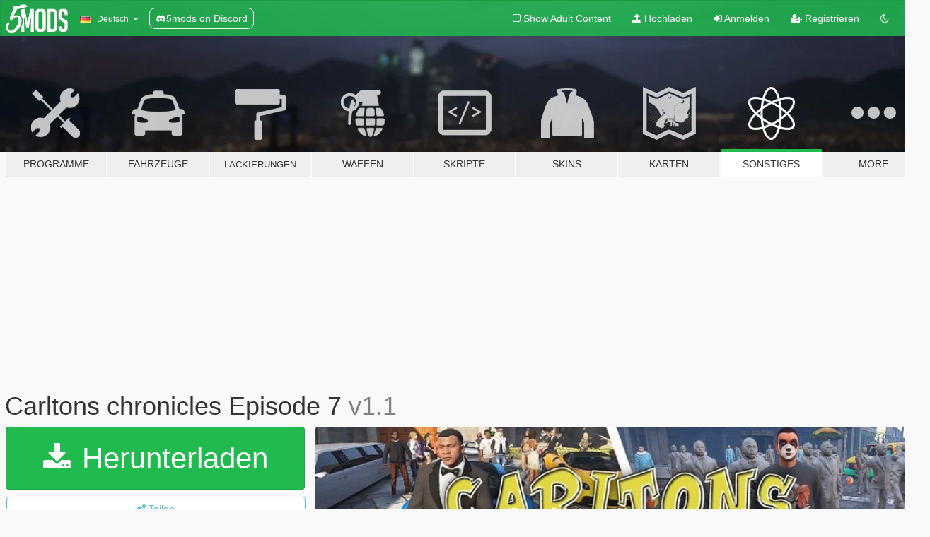

--- FILE ---
content_type: text/html; charset=utf-8
request_url: https://de.gta5-mods.com/misc/carltons-chronicles-episode-7
body_size: 10981
content:

<!DOCTYPE html>
<html lang="de" dir="ltr">
<head>
	<title>
		Carltons chronicles Episode 7 - GTA5-Mods.com
	</title>

		<script
		  async
		  src="https://hb.vntsm.com/v4/live/vms/sites/gta5-mods.com/index.js"
        ></script>

        <script>
          self.__VM = self.__VM || [];
          self.__VM.push(function (admanager, scope) {
            scope.Config.buildPlacement((configBuilder) => {
              configBuilder.add("billboard");
              configBuilder.addDefaultOrUnique("mobile_mpu").setBreakPoint("mobile")
            }).display("top-ad");

            scope.Config.buildPlacement((configBuilder) => {
              configBuilder.add("leaderboard");
              configBuilder.addDefaultOrUnique("mobile_mpu").setBreakPoint("mobile")
            }).display("central-ad");

            scope.Config.buildPlacement((configBuilder) => {
              configBuilder.add("mpu");
              configBuilder.addDefaultOrUnique("mobile_mpu").setBreakPoint("mobile")
            }).display("side-ad");

            scope.Config.buildPlacement((configBuilder) => {
              configBuilder.add("leaderboard");
              configBuilder.addDefaultOrUnique("mpu").setBreakPoint({ mediaQuery: "max-width:1200px" })
            }).display("central-ad-2");

            scope.Config.buildPlacement((configBuilder) => {
              configBuilder.add("leaderboard");
              configBuilder.addDefaultOrUnique("mobile_mpu").setBreakPoint("mobile")
            }).display("bottom-ad");

            scope.Config.buildPlacement((configBuilder) => {
              configBuilder.add("desktop_takeover");
              configBuilder.addDefaultOrUnique("mobile_takeover").setBreakPoint("mobile")
            }).display("takeover-ad");

            scope.Config.get('mpu').display('download-ad-1');
          });
        </script>

	<meta charset="utf-8">
	<meta name="viewport" content="width=320, initial-scale=1.0, maximum-scale=1.0">
	<meta http-equiv="X-UA-Compatible" content="IE=edge">
	<meta name="msapplication-config" content="none">
	<meta name="theme-color" content="#20ba4e">
	<meta name="msapplication-navbutton-color" content="#20ba4e">
	<meta name="apple-mobile-web-app-capable" content="yes">
	<meta name="apple-mobile-web-app-status-bar-style" content="#20ba4e">
	<meta name="csrf-param" content="authenticity_token" />
<meta name="csrf-token" content="mGIkSEZDFsnwkGhFl7XmEvCuD8S+gWW6+MLGD40SlyqmoNVTZ4cN+IzJwvULnXP+/NQYm/PR5pTSgI3wPkZiKg==" />
	    <!--suppress ALL -->

    <meta property="og:url" content="https://de.gta5-mods.com/misc/carltons-chronicles-episode-7">
    <meta property="og:title" content="Carltons chronicles Episode 7">
    <meta property="og:description" content="Grand Theft Auto V Missions/Episodes 2024 In season 01 there are 12 episodes Single player Download &amp;amp; play on PC offline  Carltons chronicles Episode 7 &quot;THE RACE GAME&quot; by Battlemania Missions GTA V  Download and play on PC offline  IN THIS EPISODE Mr Karlen has agreed to enter a sports car race to win a bet made by him and a top Marine. (Carlton the Bodyguard) drives Mr Karlen to a race  meet up spot then Clownface the su...">
    <meta property="og:site_name" content="GTA5-Mods.com">
    <meta property="og:image" content="https://img.gta5-mods.com/q75/images/carltons-chronicles-episode-7/6a1aa6-7.jpg">

    <meta name="twitter:card" content="summary_large_image">
    <meta name="twitter:site" content="@5mods">
    <meta name="twitter:title" content="Carltons chronicles Episode 7">
    <meta name="twitter:description" content="Grand Theft Auto V Missions/Episodes 2024 In season 01 there are 12 episodes Single player Download &amp;amp; play on PC offline  Carltons chronicles Episode 7 &quot;THE RACE GAME&quot; by Battlemania Missions GTA V  Download and play on PC offline  IN THIS EPISODE Mr Karlen has agreed to enter a sports car race to win a bet made by him and a top Marine. (Carlton the Bodyguard) drives Mr Karlen to a race  meet up spot then Clownface the su...">
    <meta name="twitter:image" content="https://img.gta5-mods.com/q75/images/carltons-chronicles-episode-7/6a1aa6-7.jpg">


	<link rel="shortcut icon" type="image/x-icon" href="https://images.gta5-mods.com/icons/favicon.png">
	<link rel="stylesheet" media="screen" href="/assets/application-7e510725ebc5c55e88a9fd87c027a2aa9e20126744fbac89762e0fd54819c399.css" />
	    <link rel="alternate" hreflang="id" href="https://id.gta5-mods.com/misc/carltons-chronicles-episode-7">
    <link rel="alternate" hreflang="ms" href="https://ms.gta5-mods.com/misc/carltons-chronicles-episode-7">
    <link rel="alternate" hreflang="bg" href="https://bg.gta5-mods.com/misc/carltons-chronicles-episode-7">
    <link rel="alternate" hreflang="ca" href="https://ca.gta5-mods.com/misc/carltons-chronicles-episode-7">
    <link rel="alternate" hreflang="cs" href="https://cs.gta5-mods.com/misc/carltons-chronicles-episode-7">
    <link rel="alternate" hreflang="da" href="https://da.gta5-mods.com/misc/carltons-chronicles-episode-7">
    <link rel="alternate" hreflang="de" href="https://de.gta5-mods.com/misc/carltons-chronicles-episode-7">
    <link rel="alternate" hreflang="el" href="https://el.gta5-mods.com/misc/carltons-chronicles-episode-7">
    <link rel="alternate" hreflang="en" href="https://www.gta5-mods.com/misc/carltons-chronicles-episode-7">
    <link rel="alternate" hreflang="es" href="https://es.gta5-mods.com/misc/carltons-chronicles-episode-7">
    <link rel="alternate" hreflang="fr" href="https://fr.gta5-mods.com/misc/carltons-chronicles-episode-7">
    <link rel="alternate" hreflang="gl" href="https://gl.gta5-mods.com/misc/carltons-chronicles-episode-7">
    <link rel="alternate" hreflang="ko" href="https://ko.gta5-mods.com/misc/carltons-chronicles-episode-7">
    <link rel="alternate" hreflang="hi" href="https://hi.gta5-mods.com/misc/carltons-chronicles-episode-7">
    <link rel="alternate" hreflang="it" href="https://it.gta5-mods.com/misc/carltons-chronicles-episode-7">
    <link rel="alternate" hreflang="hu" href="https://hu.gta5-mods.com/misc/carltons-chronicles-episode-7">
    <link rel="alternate" hreflang="mk" href="https://mk.gta5-mods.com/misc/carltons-chronicles-episode-7">
    <link rel="alternate" hreflang="nl" href="https://nl.gta5-mods.com/misc/carltons-chronicles-episode-7">
    <link rel="alternate" hreflang="nb" href="https://no.gta5-mods.com/misc/carltons-chronicles-episode-7">
    <link rel="alternate" hreflang="pl" href="https://pl.gta5-mods.com/misc/carltons-chronicles-episode-7">
    <link rel="alternate" hreflang="pt-BR" href="https://pt.gta5-mods.com/misc/carltons-chronicles-episode-7">
    <link rel="alternate" hreflang="ro" href="https://ro.gta5-mods.com/misc/carltons-chronicles-episode-7">
    <link rel="alternate" hreflang="ru" href="https://ru.gta5-mods.com/misc/carltons-chronicles-episode-7">
    <link rel="alternate" hreflang="sl" href="https://sl.gta5-mods.com/misc/carltons-chronicles-episode-7">
    <link rel="alternate" hreflang="fi" href="https://fi.gta5-mods.com/misc/carltons-chronicles-episode-7">
    <link rel="alternate" hreflang="sv" href="https://sv.gta5-mods.com/misc/carltons-chronicles-episode-7">
    <link rel="alternate" hreflang="vi" href="https://vi.gta5-mods.com/misc/carltons-chronicles-episode-7">
    <link rel="alternate" hreflang="tr" href="https://tr.gta5-mods.com/misc/carltons-chronicles-episode-7">
    <link rel="alternate" hreflang="uk" href="https://uk.gta5-mods.com/misc/carltons-chronicles-episode-7">
    <link rel="alternate" hreflang="zh-CN" href="https://zh.gta5-mods.com/misc/carltons-chronicles-episode-7">

  <script src="/javascripts/ads.js"></script>

		<!-- Nexus Google Tag Manager -->
		<script nonce="true">
//<![CDATA[
				window.dataLayer = window.dataLayer || [];

						window.dataLayer.push({
								login_status: 'Guest',
								user_id: undefined,
								gta5mods_id: undefined,
						});

//]]>
</script>
		<script nonce="true">
//<![CDATA[
				(function(w,d,s,l,i){w[l]=w[l]||[];w[l].push({'gtm.start':
				new Date().getTime(),event:'gtm.js'});var f=d.getElementsByTagName(s)[0],
				j=d.createElement(s),dl=l!='dataLayer'?'&l='+l:'';j.async=true;j.src=
				'https://www.googletagmanager.com/gtm.js?id='+i+dl;f.parentNode.insertBefore(j,f);
				})(window,document,'script','dataLayer','GTM-KCVF2WQ');

//]]>
</script>		<!-- End Nexus Google Tag Manager -->
</head>
<body class=" de">
	<!-- Google Tag Manager (noscript) -->
	<noscript><iframe src="https://www.googletagmanager.com/ns.html?id=GTM-KCVF2WQ"
										height="0" width="0" style="display:none;visibility:hidden"></iframe></noscript>
	<!-- End Google Tag Manager (noscript) -->

<div id="page-cover"></div>
<div id="page-loading">
	<span class="graphic"></span>
	<span class="message">Wird geladen...</span>
</div>

<div id="page-cover"></div>

<nav id="main-nav" class="navbar navbar-default">
  <div class="container">
    <div class="navbar-header">
      <a class="navbar-brand" href="/"></a>

      <ul class="nav navbar-nav">
        <li id="language-dropdown" class="dropdown">
          <a href="#language" class="dropdown-toggle" data-toggle="dropdown">
            <span class="famfamfam-flag-de icon"></span>&nbsp;
            <span class="language-name">Deutsch</span>
            <span class="caret"></span>
          </a>

          <ul class="dropdown-menu dropdown-menu-with-footer">
                <li>
                  <a href="https://id.gta5-mods.com/misc/carltons-chronicles-episode-7">
                    <span class="famfamfam-flag-id"></span>
                    <span class="language-name">Bahasa Indonesia</span>
                  </a>
                </li>
                <li>
                  <a href="https://ms.gta5-mods.com/misc/carltons-chronicles-episode-7">
                    <span class="famfamfam-flag-my"></span>
                    <span class="language-name">Bahasa Melayu</span>
                  </a>
                </li>
                <li>
                  <a href="https://bg.gta5-mods.com/misc/carltons-chronicles-episode-7">
                    <span class="famfamfam-flag-bg"></span>
                    <span class="language-name">Български</span>
                  </a>
                </li>
                <li>
                  <a href="https://ca.gta5-mods.com/misc/carltons-chronicles-episode-7">
                    <span class="famfamfam-flag-catalonia"></span>
                    <span class="language-name">Català</span>
                  </a>
                </li>
                <li>
                  <a href="https://cs.gta5-mods.com/misc/carltons-chronicles-episode-7">
                    <span class="famfamfam-flag-cz"></span>
                    <span class="language-name">Čeština</span>
                  </a>
                </li>
                <li>
                  <a href="https://da.gta5-mods.com/misc/carltons-chronicles-episode-7">
                    <span class="famfamfam-flag-dk"></span>
                    <span class="language-name">Dansk</span>
                  </a>
                </li>
                <li>
                  <a href="https://de.gta5-mods.com/misc/carltons-chronicles-episode-7">
                    <span class="famfamfam-flag-de"></span>
                    <span class="language-name">Deutsch</span>
                  </a>
                </li>
                <li>
                  <a href="https://el.gta5-mods.com/misc/carltons-chronicles-episode-7">
                    <span class="famfamfam-flag-gr"></span>
                    <span class="language-name">Ελληνικά</span>
                  </a>
                </li>
                <li>
                  <a href="https://www.gta5-mods.com/misc/carltons-chronicles-episode-7">
                    <span class="famfamfam-flag-gb"></span>
                    <span class="language-name">English</span>
                  </a>
                </li>
                <li>
                  <a href="https://es.gta5-mods.com/misc/carltons-chronicles-episode-7">
                    <span class="famfamfam-flag-es"></span>
                    <span class="language-name">Español</span>
                  </a>
                </li>
                <li>
                  <a href="https://fr.gta5-mods.com/misc/carltons-chronicles-episode-7">
                    <span class="famfamfam-flag-fr"></span>
                    <span class="language-name">Français</span>
                  </a>
                </li>
                <li>
                  <a href="https://gl.gta5-mods.com/misc/carltons-chronicles-episode-7">
                    <span class="famfamfam-flag-es-gl"></span>
                    <span class="language-name">Galego</span>
                  </a>
                </li>
                <li>
                  <a href="https://ko.gta5-mods.com/misc/carltons-chronicles-episode-7">
                    <span class="famfamfam-flag-kr"></span>
                    <span class="language-name">한국어</span>
                  </a>
                </li>
                <li>
                  <a href="https://hi.gta5-mods.com/misc/carltons-chronicles-episode-7">
                    <span class="famfamfam-flag-in"></span>
                    <span class="language-name">हिन्दी</span>
                  </a>
                </li>
                <li>
                  <a href="https://it.gta5-mods.com/misc/carltons-chronicles-episode-7">
                    <span class="famfamfam-flag-it"></span>
                    <span class="language-name">Italiano</span>
                  </a>
                </li>
                <li>
                  <a href="https://hu.gta5-mods.com/misc/carltons-chronicles-episode-7">
                    <span class="famfamfam-flag-hu"></span>
                    <span class="language-name">Magyar</span>
                  </a>
                </li>
                <li>
                  <a href="https://mk.gta5-mods.com/misc/carltons-chronicles-episode-7">
                    <span class="famfamfam-flag-mk"></span>
                    <span class="language-name">Македонски</span>
                  </a>
                </li>
                <li>
                  <a href="https://nl.gta5-mods.com/misc/carltons-chronicles-episode-7">
                    <span class="famfamfam-flag-nl"></span>
                    <span class="language-name">Nederlands</span>
                  </a>
                </li>
                <li>
                  <a href="https://no.gta5-mods.com/misc/carltons-chronicles-episode-7">
                    <span class="famfamfam-flag-no"></span>
                    <span class="language-name">Norsk</span>
                  </a>
                </li>
                <li>
                  <a href="https://pl.gta5-mods.com/misc/carltons-chronicles-episode-7">
                    <span class="famfamfam-flag-pl"></span>
                    <span class="language-name">Polski</span>
                  </a>
                </li>
                <li>
                  <a href="https://pt.gta5-mods.com/misc/carltons-chronicles-episode-7">
                    <span class="famfamfam-flag-br"></span>
                    <span class="language-name">Português do Brasil</span>
                  </a>
                </li>
                <li>
                  <a href="https://ro.gta5-mods.com/misc/carltons-chronicles-episode-7">
                    <span class="famfamfam-flag-ro"></span>
                    <span class="language-name">Română</span>
                  </a>
                </li>
                <li>
                  <a href="https://ru.gta5-mods.com/misc/carltons-chronicles-episode-7">
                    <span class="famfamfam-flag-ru"></span>
                    <span class="language-name">Русский</span>
                  </a>
                </li>
                <li>
                  <a href="https://sl.gta5-mods.com/misc/carltons-chronicles-episode-7">
                    <span class="famfamfam-flag-si"></span>
                    <span class="language-name">Slovenščina</span>
                  </a>
                </li>
                <li>
                  <a href="https://fi.gta5-mods.com/misc/carltons-chronicles-episode-7">
                    <span class="famfamfam-flag-fi"></span>
                    <span class="language-name">Suomi</span>
                  </a>
                </li>
                <li>
                  <a href="https://sv.gta5-mods.com/misc/carltons-chronicles-episode-7">
                    <span class="famfamfam-flag-se"></span>
                    <span class="language-name">Svenska</span>
                  </a>
                </li>
                <li>
                  <a href="https://vi.gta5-mods.com/misc/carltons-chronicles-episode-7">
                    <span class="famfamfam-flag-vn"></span>
                    <span class="language-name">Tiếng Việt</span>
                  </a>
                </li>
                <li>
                  <a href="https://tr.gta5-mods.com/misc/carltons-chronicles-episode-7">
                    <span class="famfamfam-flag-tr"></span>
                    <span class="language-name">Türkçe</span>
                  </a>
                </li>
                <li>
                  <a href="https://uk.gta5-mods.com/misc/carltons-chronicles-episode-7">
                    <span class="famfamfam-flag-ua"></span>
                    <span class="language-name">Українська</span>
                  </a>
                </li>
                <li>
                  <a href="https://zh.gta5-mods.com/misc/carltons-chronicles-episode-7">
                    <span class="famfamfam-flag-cn"></span>
                    <span class="language-name">中文</span>
                  </a>
                </li>
          </ul>
        </li>
        <li class="discord-link">
          <a href="https://discord.gg/2PR7aMzD4U" target="_blank" rel="noreferrer">
            <img src="https://images.gta5-mods.com/site/discord-header.svg" height="15px" alt="">
            <span>5mods on Discord</span>
          </a>
        </li>
      </ul>
    </div>

    <ul class="nav navbar-nav navbar-right">
        <li>
          <a href="/adult_filter" title="Light mode">
              <span class="fa fa-square-o"></span>
            <span>Show Adult <span class="adult-filter__content-text">Content</span></span>
          </a>
        </li>
      <li class="hidden-xs">
        <a href="/upload">
          <span class="icon fa fa-upload"></span>
          Hochladen
        </a>
      </li>

        <li>
          <a href="/login?r=/misc/carltons-chronicles-episode-7">
            <span class="icon fa fa-sign-in"></span>
            <span class="login-text">Anmelden</span>
          </a>
        </li>

        <li class="hidden-xs">
          <a href="/register?r=/misc/carltons-chronicles-episode-7">
            <span class="icon fa fa-user-plus"></span>
            Registrieren
          </a>
        </li>

        <li>
            <a href="/dark_mode" title="Dark mode">
              <span class="fa fa-moon-o"></span>
            </a>
        </li>

      <li id="search-dropdown">
        <a href="#search" class="dropdown-toggle" data-toggle="dropdown">
          <span class="fa fa-search"></span>
        </a>

        <div class="dropdown-menu">
          <div class="form-inline">
            <div class="form-group">
              <div class="input-group">
                <div class="input-group-addon"><span  class="fa fa-search"></span></div>
                <input type="text" class="form-control" placeholder="Nach GTA 5 Mods suchen">
              </div>
            </div>
            <button type="submit" class="btn btn-primary">
              Suchen
            </button>
          </div>
        </div>
      </li>
    </ul>
  </div>
</nav>

<div id="banner" class="misc">
  <div class="container hidden-xs">
    <div id="intro">
      <h1 class="styled">Willkommen bei GTA5-Mods.com</h1>
      <p>Wähle eine der folgenden Kategorien, um die aktuellen GTA 5 PC Mods zu entdecken.</p>
    </div>
  </div>

  <div class="container">
    <ul id="navigation" class="clearfix de">
        <li class="tools ">
          <a href="/tools">
            <span class="icon-category"></span>
            <span class="label-border"></span>
            <span class="label-category ">
              <span>Programme</span>
            </span>
          </a>
        </li>
        <li class="vehicles ">
          <a href="/vehicles">
            <span class="icon-category"></span>
            <span class="label-border"></span>
            <span class="label-category ">
              <span>Fahrzeuge</span>
            </span>
          </a>
        </li>
        <li class="paintjobs ">
          <a href="/paintjobs">
            <span class="icon-category"></span>
            <span class="label-border"></span>
            <span class="label-category lg-small md-small xxs-small">
              <span>Lackierungen</span>
            </span>
          </a>
        </li>
        <li class="weapons ">
          <a href="/weapons">
            <span class="icon-category"></span>
            <span class="label-border"></span>
            <span class="label-category ">
              <span>Waffen</span>
            </span>
          </a>
        </li>
        <li class="scripts ">
          <a href="/scripts">
            <span class="icon-category"></span>
            <span class="label-border"></span>
            <span class="label-category ">
              <span>Skripte</span>
            </span>
          </a>
        </li>
        <li class="player ">
          <a href="/player">
            <span class="icon-category"></span>
            <span class="label-border"></span>
            <span class="label-category ">
              <span>Skins</span>
            </span>
          </a>
        </li>
        <li class="maps ">
          <a href="/maps">
            <span class="icon-category"></span>
            <span class="label-border"></span>
            <span class="label-category ">
              <span>Karten</span>
            </span>
          </a>
        </li>
        <li class="misc active">
          <a href="/misc">
            <span class="icon-category"></span>
            <span class="label-border"></span>
            <span class="label-category ">
              <span>Sonstiges</span>
            </span>
          </a>
        </li>
      <li id="more-dropdown" class="more dropdown">
        <a href="#more" class="dropdown-toggle" data-toggle="dropdown">
          <span class="icon-category"></span>
          <span class="label-border"></span>
          <span class="label-category ">
            <span>More</span>
          </span>
        </a>

        <ul class="dropdown-menu pull-right">
          <li>
            <a href="http://www.gta5cheats.com" target="_blank">
              <span class="fa fa-external-link"></span>
              GTA 5 Cheats
            </a>
          </li>
        </ul>
      </li>
    </ul>
  </div>
</div>

<div id="content">
  


<div id="file" class="container" data-user-file-id="254379">
  <div class="clearfix">
      <div id="top-ad" class="ad-container"></div>

    <h1>
      
      Carltons chronicles Episode 7
      <span class="version">v1.1</span>

    </h1>
  </div>


    <div id="file-container" class="row">
      <div class="col-sm-5 col-lg-4">

          <a href="/misc/carltons-chronicles-episode-7/download/178677" class="btn btn-primary btn-download" >
            <span class="fa fa-download"></span>
            Herunterladen
          </a>

        <div class="file-actions">

          <div class="row">
            <div class="col-xs-12 share-container">
              <div id="share-list">
                <ul>
                  <li>
                    <a href="#share-facebook" class="facebook" title="Mit Facebook teilen">
                      <span class="fa fa-facebook"></span>
                    </a>
                  </li>
                  <li>
                    <a href="#share-twitter" class="twitter" title="Mit Twitter teilen" data-text="Carltons chronicles Episode 7">
                      <span class="fa fa-twitter"></span>
                    </a>
                  </li>
                  <li>
                    <a href="#share-vk" class="vk" title="Mit VKontakte teilen">
                      <span class="fa fa-vk"></span>
                    </a>
                  </li>
                </ul>
              </div>

              <button class="btn btn-o-info btn-block">
                <span class="fa fa-share-alt "></span>
                <span>Teilen</span>
              </button>
            </div>

          </div>
        </div>
        <div class="panel panel-default">
          <div class="panel-body">
            <div class="user-panel row">
              <div class="col-xs-3">
                <a href="/users/Battlemania%20GTA%20V">
                  <img class="img-responsive" src="https://img.gta5-mods.com/q75-w100-h100-cfill/avatars/1673698/19a9f9-GTA V missions by Battlemania Missions 2023.jpg" alt="19a9f9 gta v missions by battlemania missions 2023" />
                </a>
              </div>
              <div class="col-xs-9">
                <a class="username" href="/users/Battlemania%20GTA%20V">Battlemania GTA V</a>
                  <br/>
                  <div class="user-social">
                    <a title="Homepage" target="_blank" href="https://www.avoiraudio.com"><span class="fa fa-home"></span></a>












                  </div>

                  


              </div>
            </div>
          </div>
        </div>

          <div class="panel panel-default hidden-xs">
            <div class="panel-body">
  <h3 class="mt-0">
    <i class="fa fa-list-alt"></i>
    <span class="translation_missing" title="translation missing: de.user_file.all_versions">All Versions</span>
  </h3>
      <div class="well pull-left file-version-container ">
        <div class="pull-left">
          <i class="fa fa-file"></i>&nbsp;v1.1 <span>(current)</span>
          <p>
            <span class="num-downloads">152 Downloads <span class="file-size">, 8,61 MB</span></span>
            <br/><span class="num-downloads">23. Dezember 2024</span>
          </p>
        </div>
        <div class="pull-right" >
                  <a target="_blank" href="https://www.virustotal.com/gui/file/2625396018ee8acf461a83b3d3ed7b8a524aa802d935b7eea4a8465eaea84f04/detection/f-2625396018ee8acf461a83b3d3ed7b8a524aa802d935b7eea4a8465eaea84f04-1734930453"><i data-container="body" data-trigger="hover" data-toggle="popover" data-placement="top" data-html="true" data-title="<b class='color-success'>This file is safe <i class='fa fa-check-circle-o'></i></b>" data-content="<i>This file has been scanned for viruses and is safe to download.</i>" class="fa fa-shield vt-version"></i></a>

              <a target="_blank" href="/misc/carltons-chronicles-episode-7/download/178677"><i class="fa fa-download download-version"></i></a>
        </div>
      </div>
</div>
          </div>

          <div id="side-ad" class="ad-container"></div>

        <div class="file-list">
            <div class="col-xs-12 hidden-xs">
              <h4>More mods by <a class="username" href="/users/Battlemania%20GTA%20V">Battlemania GTA V</a>:</h4>
                
<div class="file-list-obj">
  <a href="/scripts/airport-attacks-by-battmania-missions-gta-v-2023" title="Airport Attack Mission" class="preview empty">

    <img title="Airport Attack Mission" class="img-responsive" alt="Airport Attack Mission" src="https://img.gta5-mods.com/q75-w500-h333-cfill/images/airport-attacks-by-battmania-missions-gta-v-2023/6eab75-3.jpg" />

      <ul class="categories">
            <li>Support Config</li>
      </ul>

      <div class="stats">
        <div>
            <span title="5.0 star rating">
              <span class="fa fa-star"></span> 5.0
            </span>
        </div>
        <div>
          <span title="1.510 Downloads">
            <span class="fa fa-download"></span> 1.510
          </span>
          <span class="stats-likes" title="21 Likes">
            <span class="fa fa-thumbs-up"></span> 21
          </span>
        </div>
      </div>

  </a>
  <div class="details">
    <div class="top">
      <div class="name">
        <a href="/scripts/airport-attacks-by-battmania-missions-gta-v-2023" title="Airport Attack Mission">
          <span dir="ltr">Airport Attack Mission</span>
        </a>
      </div>
    </div>
    <div class="bottom">
      <span class="bottom-by">By</span> <a href="/users/Battlemania%20GTA%20V" title="Battlemania GTA V">Battlemania GTA V</a>
    </div>
  </div>
</div>
                
<div class="file-list-obj">
  <a href="/scripts/zombie-outbreak-battlemania-gta-v" title="Zombie outbreak Mission" class="preview empty">

    <img title="Zombie outbreak Mission" class="img-responsive" alt="Zombie outbreak Mission" src="https://img.gta5-mods.com/q75-w500-h333-cfill/images/zombie-outbreak-battlemania-gta-v/99756f-1.jpg" />

      <ul class="categories">
            <li>Mission</li>
            <li>.Net</li>
      </ul>

      <div class="stats">
        <div>
        </div>
        <div>
          <span title="2.183 Downloads">
            <span class="fa fa-download"></span> 2.183
          </span>
          <span class="stats-likes" title="29 Likes">
            <span class="fa fa-thumbs-up"></span> 29
          </span>
        </div>
      </div>

  </a>
  <div class="details">
    <div class="top">
      <div class="name">
        <a href="/scripts/zombie-outbreak-battlemania-gta-v" title="Zombie outbreak Mission">
          <span dir="ltr">Zombie outbreak Mission</span>
        </a>
      </div>
        <div class="version" dir="ltr" title="v1.1">v1.1</div>
    </div>
    <div class="bottom">
      <span class="bottom-by">By</span> <a href="/users/Battlemania%20GTA%20V" title="Battlemania GTA V">Battlemania GTA V</a>
    </div>
  </div>
</div>
                
<div class="file-list-obj">
  <a href="/misc/carltons-chronicles-episode-4" title="Carltons chronicles Episode 4" class="preview empty">

    <img title="Carltons chronicles Episode 4" class="img-responsive" alt="Carltons chronicles Episode 4" src="https://img.gta5-mods.com/q75-w500-h333-cfill/images/carltons-chronicles-episode-4/998472-4.jpg" />

      <ul class="categories">
            <li>Support Config</li>
      </ul>

      <div class="stats">
        <div>
        </div>
        <div>
          <span title="270 Downloads">
            <span class="fa fa-download"></span> 270
          </span>
          <span class="stats-likes" title="5 Likes">
            <span class="fa fa-thumbs-up"></span> 5
          </span>
        </div>
      </div>

  </a>
  <div class="details">
    <div class="top">
      <div class="name">
        <a href="/misc/carltons-chronicles-episode-4" title="Carltons chronicles Episode 4">
          <span dir="ltr">Carltons chronicles Episode 4</span>
        </a>
      </div>
        <div class="version" dir="ltr" title="v1.1">v1.1</div>
    </div>
    <div class="bottom">
      <span class="bottom-by">By</span> <a href="/users/Battlemania%20GTA%20V" title="Battlemania GTA V">Battlemania GTA V</a>
    </div>
  </div>
</div>
                
<div class="file-list-obj">
  <a href="/misc/carltons-chronicles-episode-5" title="Carltons chronicles Episode 5" class="preview empty">

    <img title="Carltons chronicles Episode 5" class="img-responsive" alt="Carltons chronicles Episode 5" src="https://img.gta5-mods.com/q75-w500-h333-cfill/images/carltons-chronicles-episode-5/811c81-5.jpg" />

      <ul class="categories">
            <li>Support Config</li>
      </ul>

      <div class="stats">
        <div>
        </div>
        <div>
          <span title="210 Downloads">
            <span class="fa fa-download"></span> 210
          </span>
          <span class="stats-likes" title="4 Likes">
            <span class="fa fa-thumbs-up"></span> 4
          </span>
        </div>
      </div>

  </a>
  <div class="details">
    <div class="top">
      <div class="name">
        <a href="/misc/carltons-chronicles-episode-5" title="Carltons chronicles Episode 5">
          <span dir="ltr">Carltons chronicles Episode 5</span>
        </a>
      </div>
        <div class="version" dir="ltr" title="v1.1">v1.1</div>
    </div>
    <div class="bottom">
      <span class="bottom-by">By</span> <a href="/users/Battlemania%20GTA%20V" title="Battlemania GTA V">Battlemania GTA V</a>
    </div>
  </div>
</div>
                
<div class="file-list-obj">
  <a href="/misc/carltons-chronicles-episode-3" title="Carltons chronicles Episode 3" class="preview empty">

    <img title="Carltons chronicles Episode 3" class="img-responsive" alt="Carltons chronicles Episode 3" src="https://img.gta5-mods.com/q75-w500-h333-cfill/images/carltons-chronicles-episode-3/6d5f63-3.jpg" />

      <ul class="categories">
            <li>Support Config</li>
      </ul>

      <div class="stats">
        <div>
        </div>
        <div>
          <span title="275 Downloads">
            <span class="fa fa-download"></span> 275
          </span>
          <span class="stats-likes" title="7 Likes">
            <span class="fa fa-thumbs-up"></span> 7
          </span>
        </div>
      </div>

  </a>
  <div class="details">
    <div class="top">
      <div class="name">
        <a href="/misc/carltons-chronicles-episode-3" title="Carltons chronicles Episode 3">
          <span dir="ltr">Carltons chronicles Episode 3</span>
        </a>
      </div>
        <div class="version" dir="ltr" title="v1.1">v1.1</div>
    </div>
    <div class="bottom">
      <span class="bottom-by">By</span> <a href="/users/Battlemania%20GTA%20V" title="Battlemania GTA V">Battlemania GTA V</a>
    </div>
  </div>
</div>
            </div>

        </div>
      </div>

      <div class="col-sm-7 col-lg-8">
          <div id="file-media">
            <!-- Cover Media -->
            <div class="text-center">

                <a target="_blank" class="thumbnail mfp-image cover-media" title="Carltons chronicles Episode 7" href="https://img.gta5-mods.com/q95/images/carltons-chronicles-episode-7/6a1aa6-7.jpg"><img class="img-responsive" src="https://img.gta5-mods.com/q85-w800/images/carltons-chronicles-episode-7/6a1aa6-7.jpg" alt="6a1aa6 7" /></a>
            </div>

            <!-- Remaining Media -->
              <div class="media-thumbnails row">

                  <div class="col-xs-4 col-md-2">
                    
  <a href="https://www.youtube.com/watch?v=QeqSoBkcU0o" class="thumbnail mfp-iframe" data-video-source="YOUTUBE" data-video-source-id="QeqSoBkcU0o" data-username="Battlemania GTA V">
    
    <span class="play-button fa fa-youtube-play"></span>
    <img class="img-responsive" src="https://img.youtube.com/vi/QeqSoBkcU0o/mqdefault.jpg" alt="Mqdefault" />
  </a>


                  </div>
              </div>

          </div>

        <h3 class="clearfix" dir="auto">
          <div class="pull-left file-stats">
            <i class="fa fa-cloud-download pull-left download-icon"></i>
            <div class="file-stat file-downloads pull-left">
              <span class="num-downloads">219</span>
              <label>Downloads</label>
            </div>
            <i class="fa fa-thumbs-o-up pull-left like-icon"></i>
            <div class="file-stat file-likes pull-left">
              <span class="num-likes">4</span>
              <label>Likes</label>
            </div>
          </div>

        </h3>
        <div id="featured-comment">
          <ul class="media-list pinned-comments">
            
          </ul>
        </div>
        <div class="visible-xs-block">
          <div class="panel panel-default">
            <div class="panel-body">
              <div class="file-description">
                      <span class="description-body description-collapsed" dir="auto">
                        Grand Theft Auto V Missions/Episodes 2024<br/>In season 01 there are 12 episodes<br/>Single player<br/>Download &amp; play on PC offline<br/><br/>Carltons chronicles Episode 7<br/>"THE RACE GAME"<br/>by Battlemania Missions GTA V<br/><br/>Download and play on PC offline<br/><br/>IN THIS EPISODE<br/>Mr Karlen has agreed to enter a<br/>sports car race to win a bet<br/>made by him and a top Marine.<br/>(Carlton the Bodyguard)<br/>drives Mr Karlen to a race <br/>meet up spot then Clownface<br/>the super villain shows up <br/>with his army of clones.<br/><br/>Notes.. <br/>Heavy artillery, Tank<br/>A lot of explosive action.<br/><br/>Posted here at www.gta5-com<br/>by www.avoiraudio.com<br/><br/>HOW TO INSTALL<br/><br/>1. Download the Carltons chronicles Ep 7 file<br/>    It has a How to install text file<br/>    and it has all the requirements files <br/>    that are listed down below <br/>2. Very easy to install drag &amp; drop the files<br/>    and thats it :)<br/>   <br/>REQUIREMENTS <br/><br/>NO NEED TO DOWNLOAD REQUIREMENTS<br/>THEY ARE ALL IN THE <br/>CARLTONS CHRONICLES EP 7 FILE<br/><br/>OPEN IV (NOT) REQUIRED<br/><br/><a href="https://gta5mod.net/gta-5-mods/scripts/nativeui-library-1-9-1/%22">Native UI v1.9.1</a> <br/><a href="http://www.gta5modhub.com/community-script-hook-v-net-3-0-4/">ScriptHookVDotNet v3.1.0</a> <br/><a href="https://www.upload.ee/files/14758434/ScriptHookV_1.0.2802.0.zip.html">ScriptHook V v1.0.2802.0</a> <br/><a href="https://www.gta5-mods.com/scripts/build_a_mission">Bulid a mission v2.4.6</a><br/><a href="https://www.gta5-mods.com/scripts/community-races">Community Races v1.3</a><br/><a href="https://www.gta5-mods.com/scripts/map-editor">Map editor v2.13</a><br/><a href="https://www.gta5-mods.com/scripts/working-skylift">Working Skylift v1.0</a> <br/><a href="https://www.gta5-mods.com/scripts/the-passenger">The passenger v1.0</a> <br/><br/>HOW TO SAVE GAME AS FRANKLIN?<br/>SAVE BY USING THE MOBILE PHONE IN <br/>THE GAME PRESS K TO BRING IT ON SCREEN<br/>THEN SELECT SAVE<br/><br/>View our full list of Missions/Episodes<br/>downloads here on gta5-mods.com<br/><a href="https://www.gta5-mods.com/users/Battlemania%20GTA%20V/files">CLICK HERE</a><br/><br/>Youtube channel <br/><a href="https://www.youtube.com/watch?v=LCTjxAEVS-A&amp;list=PLXZoqAczN1sX0Jnf5C7XSRxdlWNkoQ_Ag">CLICK HERE</a>
                        <div class="read-more-button-container">
                          <div class="read-more-gradient"></div>
                          <div class="read-more-button">Show Full Description</div>
                        </div>
                      </span>
              </div>
                <div id=tag-list>
                    <div>
                      <a href="/all/tags/support-config/most-downloaded">
                            <span class="label label-default">
                              <span class="fa fa-tag"></span>
                              Support Config
                            </span>
                      </a>
                    </div>
                </div>


              <div id="file-dates">

                <br/>
                <small title="Mittwoch, 17. Januar 2024, 00:38 Uhr">
                  <strong>Zuerst hochgeladen:</strong>
                  17. Januar 2024
                  
                </small>

                  <br/>
                  <small title="Montag, 23. Dezember 2024, 05:14 Uhr">
                    <strong>Letztes Update:</strong>
                    23. Dezember 2024
                  </small>

                  <br/>
                  <small title="Sonntag, 28. Dezember 2025, 01:13 Uhr">
                    <strong>Last Downloaded:</strong>
                    vor einem Tag
                  </small>
              </div>
            </div>
          </div>

          <div class="panel panel-default visible-xs-block">
            <div class="panel-body">
  <h3 class="mt-0">
    <i class="fa fa-list-alt"></i>
    <span class="translation_missing" title="translation missing: de.user_file.all_versions">All Versions</span>
  </h3>
      <div class="well pull-left file-version-container ">
        <div class="pull-left">
          <i class="fa fa-file"></i>&nbsp;v1.1 <span>(current)</span>
          <p>
            <span class="num-downloads">152 Downloads <span class="file-size">, 8,61 MB</span></span>
            <br/><span class="num-downloads">23. Dezember 2024</span>
          </p>
        </div>
        <div class="pull-right" >
                  <a target="_blank" href="https://www.virustotal.com/gui/file/2625396018ee8acf461a83b3d3ed7b8a524aa802d935b7eea4a8465eaea84f04/detection/f-2625396018ee8acf461a83b3d3ed7b8a524aa802d935b7eea4a8465eaea84f04-1734930453"><i data-container="body" data-trigger="hover" data-toggle="popover" data-placement="top" data-html="true" data-title="<b class='color-success'>This file is safe <i class='fa fa-check-circle-o'></i></b>" data-content="<i>This file has been scanned for viruses and is safe to download.</i>" class="fa fa-shield vt-version"></i></a>

              <a target="_blank" href="/misc/carltons-chronicles-episode-7/download/178677"><i class="fa fa-download download-version"></i></a>
        </div>
      </div>
</div>
          </div>

          <h3 class="clearfix comments-stats" dir="auto">
              <span class="pull-left">
                  <span class="num-comments" data-count="1">1 Kommentar</span>
              </span>
          </h3>
          <div id="comments_mobile"></div>

          <div class="file-list">
              <div class="col-xs-12">
                <h4>More mods by <a class="username" href="/users/Battlemania%20GTA%20V">Battlemania GTA V</a>:</h4>
                  
<div class="file-list-obj">
  <a href="/scripts/airport-attacks-by-battmania-missions-gta-v-2023" title="Airport Attack Mission" class="preview empty">

    <img title="Airport Attack Mission" class="img-responsive" alt="Airport Attack Mission" src="https://img.gta5-mods.com/q75-w500-h333-cfill/images/airport-attacks-by-battmania-missions-gta-v-2023/6eab75-3.jpg" />

      <ul class="categories">
            <li>Support Config</li>
      </ul>

      <div class="stats">
        <div>
            <span title="5.0 star rating">
              <span class="fa fa-star"></span> 5.0
            </span>
        </div>
        <div>
          <span title="1.510 Downloads">
            <span class="fa fa-download"></span> 1.510
          </span>
          <span class="stats-likes" title="21 Likes">
            <span class="fa fa-thumbs-up"></span> 21
          </span>
        </div>
      </div>

  </a>
  <div class="details">
    <div class="top">
      <div class="name">
        <a href="/scripts/airport-attacks-by-battmania-missions-gta-v-2023" title="Airport Attack Mission">
          <span dir="ltr">Airport Attack Mission</span>
        </a>
      </div>
    </div>
    <div class="bottom">
      <span class="bottom-by">By</span> <a href="/users/Battlemania%20GTA%20V" title="Battlemania GTA V">Battlemania GTA V</a>
    </div>
  </div>
</div>
                  
<div class="file-list-obj">
  <a href="/scripts/zombie-outbreak-battlemania-gta-v" title="Zombie outbreak Mission" class="preview empty">

    <img title="Zombie outbreak Mission" class="img-responsive" alt="Zombie outbreak Mission" src="https://img.gta5-mods.com/q75-w500-h333-cfill/images/zombie-outbreak-battlemania-gta-v/99756f-1.jpg" />

      <ul class="categories">
            <li>Mission</li>
            <li>.Net</li>
      </ul>

      <div class="stats">
        <div>
        </div>
        <div>
          <span title="2.183 Downloads">
            <span class="fa fa-download"></span> 2.183
          </span>
          <span class="stats-likes" title="29 Likes">
            <span class="fa fa-thumbs-up"></span> 29
          </span>
        </div>
      </div>

  </a>
  <div class="details">
    <div class="top">
      <div class="name">
        <a href="/scripts/zombie-outbreak-battlemania-gta-v" title="Zombie outbreak Mission">
          <span dir="ltr">Zombie outbreak Mission</span>
        </a>
      </div>
        <div class="version" dir="ltr" title="v1.1">v1.1</div>
    </div>
    <div class="bottom">
      <span class="bottom-by">By</span> <a href="/users/Battlemania%20GTA%20V" title="Battlemania GTA V">Battlemania GTA V</a>
    </div>
  </div>
</div>
                  
<div class="file-list-obj">
  <a href="/misc/carltons-chronicles-episode-4" title="Carltons chronicles Episode 4" class="preview empty">

    <img title="Carltons chronicles Episode 4" class="img-responsive" alt="Carltons chronicles Episode 4" src="https://img.gta5-mods.com/q75-w500-h333-cfill/images/carltons-chronicles-episode-4/998472-4.jpg" />

      <ul class="categories">
            <li>Support Config</li>
      </ul>

      <div class="stats">
        <div>
        </div>
        <div>
          <span title="270 Downloads">
            <span class="fa fa-download"></span> 270
          </span>
          <span class="stats-likes" title="5 Likes">
            <span class="fa fa-thumbs-up"></span> 5
          </span>
        </div>
      </div>

  </a>
  <div class="details">
    <div class="top">
      <div class="name">
        <a href="/misc/carltons-chronicles-episode-4" title="Carltons chronicles Episode 4">
          <span dir="ltr">Carltons chronicles Episode 4</span>
        </a>
      </div>
        <div class="version" dir="ltr" title="v1.1">v1.1</div>
    </div>
    <div class="bottom">
      <span class="bottom-by">By</span> <a href="/users/Battlemania%20GTA%20V" title="Battlemania GTA V">Battlemania GTA V</a>
    </div>
  </div>
</div>
                  
<div class="file-list-obj">
  <a href="/misc/carltons-chronicles-episode-5" title="Carltons chronicles Episode 5" class="preview empty">

    <img title="Carltons chronicles Episode 5" class="img-responsive" alt="Carltons chronicles Episode 5" src="https://img.gta5-mods.com/q75-w500-h333-cfill/images/carltons-chronicles-episode-5/811c81-5.jpg" />

      <ul class="categories">
            <li>Support Config</li>
      </ul>

      <div class="stats">
        <div>
        </div>
        <div>
          <span title="210 Downloads">
            <span class="fa fa-download"></span> 210
          </span>
          <span class="stats-likes" title="4 Likes">
            <span class="fa fa-thumbs-up"></span> 4
          </span>
        </div>
      </div>

  </a>
  <div class="details">
    <div class="top">
      <div class="name">
        <a href="/misc/carltons-chronicles-episode-5" title="Carltons chronicles Episode 5">
          <span dir="ltr">Carltons chronicles Episode 5</span>
        </a>
      </div>
        <div class="version" dir="ltr" title="v1.1">v1.1</div>
    </div>
    <div class="bottom">
      <span class="bottom-by">By</span> <a href="/users/Battlemania%20GTA%20V" title="Battlemania GTA V">Battlemania GTA V</a>
    </div>
  </div>
</div>
                  
<div class="file-list-obj">
  <a href="/misc/carltons-chronicles-episode-3" title="Carltons chronicles Episode 3" class="preview empty">

    <img title="Carltons chronicles Episode 3" class="img-responsive" alt="Carltons chronicles Episode 3" src="https://img.gta5-mods.com/q75-w500-h333-cfill/images/carltons-chronicles-episode-3/6d5f63-3.jpg" />

      <ul class="categories">
            <li>Support Config</li>
      </ul>

      <div class="stats">
        <div>
        </div>
        <div>
          <span title="275 Downloads">
            <span class="fa fa-download"></span> 275
          </span>
          <span class="stats-likes" title="7 Likes">
            <span class="fa fa-thumbs-up"></span> 7
          </span>
        </div>
      </div>

  </a>
  <div class="details">
    <div class="top">
      <div class="name">
        <a href="/misc/carltons-chronicles-episode-3" title="Carltons chronicles Episode 3">
          <span dir="ltr">Carltons chronicles Episode 3</span>
        </a>
      </div>
        <div class="version" dir="ltr" title="v1.1">v1.1</div>
    </div>
    <div class="bottom">
      <span class="bottom-by">By</span> <a href="/users/Battlemania%20GTA%20V" title="Battlemania GTA V">Battlemania GTA V</a>
    </div>
  </div>
</div>
              </div>
          </div>

        </div>

        <div class="hidden-xs">

          <ul class="nav nav-tabs" role="tablist">
              <li role="presentation" class="active">
                <a class="url-push" href="#description_tab" aria-controls="home" role="tab" data-toggle="tab">
                  <i class="fa fa-file-text-o"></i>
                  &nbsp;Description
                </a>
              </li>
              <li role="presentation">
                <a class="url-push" href="#comments_tab" aria-controls="profile" role="tab" data-toggle="tab">
                  <i class="fa fa-comments-o"></i>
                  &nbsp;Comments (1)
                </a>
              </li>
          </ul>

          <div class="tab-content">

            <!-- Default / Description Tab -->
            <div role="tabpanel" class="tab-pane  active " id="description_tab">
              <div class="panel panel-default" style="margin-top: 8px">
                <div class="panel-body">
                  <div class="file-description">
                        <span class="description-body " dir="auto">
                          Grand Theft Auto V Missions/Episodes 2024<br/>In season 01 there are 12 episodes<br/>Single player<br/>Download &amp; play on PC offline<br/><br/>Carltons chronicles Episode 7<br/>"THE RACE GAME"<br/>by Battlemania Missions GTA V<br/><br/>Download and play on PC offline<br/><br/>IN THIS EPISODE<br/>Mr Karlen has agreed to enter a<br/>sports car race to win a bet<br/>made by him and a top Marine.<br/>(Carlton the Bodyguard)<br/>drives Mr Karlen to a race <br/>meet up spot then Clownface<br/>the super villain shows up <br/>with his army of clones.<br/><br/>Notes.. <br/>Heavy artillery, Tank<br/>A lot of explosive action.<br/><br/>Posted here at www.gta5-com<br/>by www.avoiraudio.com<br/><br/>HOW TO INSTALL<br/><br/>1. Download the Carltons chronicles Ep 7 file<br/>    It has a How to install text file<br/>    and it has all the requirements files <br/>    that are listed down below <br/>2. Very easy to install drag &amp; drop the files<br/>    and thats it :)<br/>   <br/>REQUIREMENTS <br/><br/>NO NEED TO DOWNLOAD REQUIREMENTS<br/>THEY ARE ALL IN THE <br/>CARLTONS CHRONICLES EP 7 FILE<br/><br/>OPEN IV (NOT) REQUIRED<br/><br/><a href="https://gta5mod.net/gta-5-mods/scripts/nativeui-library-1-9-1/%22">Native UI v1.9.1</a> <br/><a href="http://www.gta5modhub.com/community-script-hook-v-net-3-0-4/">ScriptHookVDotNet v3.1.0</a> <br/><a href="https://www.upload.ee/files/14758434/ScriptHookV_1.0.2802.0.zip.html">ScriptHook V v1.0.2802.0</a> <br/><a href="https://www.gta5-mods.com/scripts/build_a_mission">Bulid a mission v2.4.6</a><br/><a href="https://www.gta5-mods.com/scripts/community-races">Community Races v1.3</a><br/><a href="https://www.gta5-mods.com/scripts/map-editor">Map editor v2.13</a><br/><a href="https://www.gta5-mods.com/scripts/working-skylift">Working Skylift v1.0</a> <br/><a href="https://www.gta5-mods.com/scripts/the-passenger">The passenger v1.0</a> <br/><br/>HOW TO SAVE GAME AS FRANKLIN?<br/>SAVE BY USING THE MOBILE PHONE IN <br/>THE GAME PRESS K TO BRING IT ON SCREEN<br/>THEN SELECT SAVE<br/><br/>View our full list of Missions/Episodes<br/>downloads here on gta5-mods.com<br/><a href="https://www.gta5-mods.com/users/Battlemania%20GTA%20V/files">CLICK HERE</a><br/><br/>Youtube channel <br/><a href="https://www.youtube.com/watch?v=LCTjxAEVS-A&amp;list=PLXZoqAczN1sX0Jnf5C7XSRxdlWNkoQ_Ag">CLICK HERE</a>
                        </span>
                  </div>
                <div id=tag-list>
                    <div>
                      <a href="/all/tags/support-config/most-downloaded">
                            <span class="label label-default">
                              <span class="fa fa-tag"></span>
                              Support Config
                            </span>
                      </a>
                    </div>
                </div>


                  <div id="file-dates">

                    <br/>
                    <small title="Mittwoch, 17. Januar 2024, 00:38 Uhr">
                      <strong>Zuerst hochgeladen:</strong>
                      17. Januar 2024
                      
                    </small>

                      <br/>
                      <small title="Montag, 23. Dezember 2024, 05:14 Uhr">
                        <strong>Letztes Update:</strong>
                        23. Dezember 2024
                      </small>

                      <br/>
                      <small title="Sonntag, 28. Dezember 2025, 01:13 Uhr">
                        <strong>Last Downloaded:</strong>
                        vor einem Tag
                      </small>
                  </div>
                </div>
              </div>
            </div>

            <!-- Comments Tab -->
            <div role="tabpanel" class="tab-pane " id="comments_tab">
              <div id="comments">
                <ul class="media-list pinned-comments">
                 

                </ul>


                <ul class="media-list comments-list">
                  
    <li id="comment-2226451" class="comment media " data-comment-id="2226451" data-username="gta5-mods" data-mentions="[]">
      <div class="media-left">
        <a href="/users/gta5%2Dmods"><img class="media-object" src="https://img.gta5-mods.com/q75-w100-h100-cfill/avatars/presets/default.jpg" alt="Default" /></a>
      </div>
      <div class="media-body">
        <div class="panel panel-default">
          <div class="panel-body">
            <div class="media-heading clearfix">
              <div class="pull-left flip" dir="auto">
                <a href="/users/gta5%2Dmods">gta5-mods</a>
                    
              </div>
              <div class="pull-right flip">
                

                
              </div>
            </div>

            <div class="comment-text " dir="auto"><p>This file has been approved automatically. If you think this file should not be here for any reason please report it.</p></div>

            <div class="media-details clearfix">
              <div class="row">
                <div class="col-md-8 text-left flip">


                  

                  
                </div>
                <div class="col-md-4 text-right flip" title="Mittwoch, 17. Januar 2024, 00:40 Uhr">17. Januar 2024</div>
              </div>
            </div>
          </div>
        </div>
      </div>
    </li>

               </ul>

                  <div class="alert alert-info">
                    Nimm an der Unterhaltung teil! <a href="/login?r=/misc/carltons-chronicles-episode-7">Melde dich an</a> oder <a href="/register?r=/misc/carltons-chronicles-episode-7">registriere dich</a> um zu kommentieren.
                  </div>
              </div>
            </div>

          </div>

            <div id="central-ad-2" class="ad-container"></div>
        </div>
      </div>
    </div>

  <div class="modal fade" id="downloadModal" tabindex="-1" role="dialog">
    <div class="modal-dialog" role="document">
      <div class="modal-content">
        <div class="modal-body">
          <div class="panel panel-default">
            <div class="panel-body">
  <h3 class="mt-0">
    <i class="fa fa-list-alt"></i>
    <span class="translation_missing" title="translation missing: de.user_file.all_versions">All Versions</span>
  </h3>
      <div class="well pull-left file-version-container ">
        <div class="pull-left">
          <i class="fa fa-file"></i>&nbsp;v1.1 <span>(current)</span>
          <p>
            <span class="num-downloads">152 Downloads <span class="file-size">, 8,61 MB</span></span>
            <br/><span class="num-downloads">23. Dezember 2024</span>
          </p>
        </div>
        <div class="pull-right" >
                  <a target="_blank" href="https://www.virustotal.com/gui/file/2625396018ee8acf461a83b3d3ed7b8a524aa802d935b7eea4a8465eaea84f04/detection/f-2625396018ee8acf461a83b3d3ed7b8a524aa802d935b7eea4a8465eaea84f04-1734930453"><i data-container="body" data-trigger="hover" data-toggle="popover" data-placement="top" data-html="true" data-title="<b class='color-success'>This file is safe <i class='fa fa-check-circle-o'></i></b>" data-content="<i>This file has been scanned for viruses and is safe to download.</i>" class="fa fa-shield vt-version"></i></a>

              <a target="_blank" href="/misc/carltons-chronicles-episode-7/download/178677"><i class="fa fa-download download-version"></i></a>
        </div>
      </div>
</div>
          </div>
        </div>
        <div class="modal-footer">
          <button type="button" class="btn btn-default" data-dismiss="modal">Close</button>
        </div>
      </div><!-- /.modal-content -->
    </div><!-- /.modal-dialog -->
  </div>
</div>

</div>
<div id="footer">
  <div class="container">

    <div class="row">

      <div class="col-sm-4 col-md-4">

        <a href="/users/Slim Trashman" class="staff">Designed in Alderney</a><br/>
        <a href="/users/rappo" class="staff">Made in Los Santos</a>

      </div>

      <div class="col-sm-8 col-md-8 hidden-xs">

        <div class="col-md-4 hidden-sm hidden-xs">
          <ul>
            <li>
              <a href="/tools">GTA 5 Modwerkzeuge</a>
            </li>
            <li>
              <a href="/vehicles">GTA 5 Fahrzeugmods</a>
            </li>
            <li>
              <a href="/paintjobs">GTA 5 Fahrzeuglackierungen</a>
            </li>
            <li>
              <a href="/weapons">GTA 5 Waffenmods</a>
            </li>
            <li>
              <a href="/scripts">GTA V Skriptmods</a>
            </li>
            <li>
              <a href="/player">GTA 5 Skinmods</a>
            </li>
            <li>
              <a href="/maps">GTA 5 Kartenmods</a>
            </li>
            <li>
              <a href="/misc">GTA 5 Sonstige Mods</a>
            </li>
          </ul>
        </div>

        <div class="col-sm-4 col-md-4 hidden-xs">
          <ul>
            <li>
              <a href="/all">Neueste Mods</a>
            </li>
            <li>
              <a href="/all/tags/featured">Empfohlene Mods</a>
            </li>
            <li>
              <a href="/all/most-liked">Am besten bewertete Mods</a>
            </li>
            <li>
              <a href="/all/most-downloaded">Mods mit bester Downloadanzahl</a>
            </li>
            <li>
              <a href="/all/highest-rated">Am besten bewertete</a>
            </li>
            <li>
              <a href="/leaderboard">GTA5-Mods.com Bestenliste</a>
            </li>
          </ul>
        </div>

        <div class="col-sm-4 col-md-4">
          <ul>
            <li>
              <a href="/contact">
                Kontakt
              </a>
            </li>
            <li>
              <a href="/privacy">
                Datenschutzerklärung
              </a>
            </li>
            <li>
              <a href="/terms">
                Nutzungsbedingungen
              </a>
            </li>
            <li>
              <a href="https://www.cognitoforms.com/NexusMods/_5ModsDMCAForm">
                DMCA
              </a>
            </li>
            <li>
              <a href="https://www.twitter.com/5mods" class="social" target="_blank" rel="noreferrer" title="@5mods bei Twitter">
                <span class="fa fa-twitter-square"></span>
                @5mods bei Twitter
              </a>
            </li>
            <li>
              <a href="https://www.facebook.com/5mods" class="social" target="_blank" rel="noreferrer" title="@5mods bei Facebook">
                <span class="fa fa-facebook-official"></span>
                @5mods bei Facebook
              </a>
            </li>
            <li>
              <a href="https://discord.gg/2PR7aMzD4U" class="social" target="_blank" rel="noreferrer" title="5mods on Discord">
                <img src="https://images.gta5-mods.com/site/discord-footer.svg#discord" height="15px" alt="">
                5mods on Discord
              </a>
            </li>
          </ul>
        </div>

      </div>

    </div>
  </div>
</div>

<script src="/assets/i18n-df0d92353b403d0e94d1a4f346ded6a37d72d69e9a14f2caa6d80e755877da17.js"></script>
<script src="/assets/translations-a23fafd59dbdbfa99c7d1d49b61f0ece1d1aff5b9b63d693ca14bfa61420d77c.js"></script>
<script type="text/javascript">
		I18n.defaultLocale = 'en';
		I18n.locale = 'de';
		I18n.fallbacks = true;

		var GTA5M = {User: {authenticated: false}};
</script>
<script src="/assets/application-d3801923323270dc3fae1f7909466e8a12eaf0dc3b846aa57c43fa1873fe9d56.js"></script>
  <script type="application/ld+json">
    {
      "@context": "http://schema.org",
      "@type": "CreativeWork",
      "about": "Grand Theft Auto V",
      "aggregateRating": {
        "@type": "AggregateRating",
        "ratingValue": "0.0",
        "reviewCount": "0",
        "bestRating": 5,
        "worstRating": 0.5
      },
      "author": "Battlemania GTA V",
      "comment_count": "1",
      "dateModified": "2024-12-23T05:14:05Z",
      "datePublished": "2024-01-17T00:38:55Z",
      "name": "Carltons chronicles Episode 7"
    }
  </script>
  <script type="application/ld+json">
    {
      "@context": "http://schema.org",
      "@type": "BreadcrumbList",
      "itemListElement": [{
        "@type": "ListItem",
        "position": 1,
        "item": {
          "@id": "https://www.gta5-mods.com/misc",
          "name": "Sonstiges"
        }
      },{
        "@type": "ListItem",
        "position": 2,
        "item": {
          "@id": "https://www.gta5-mods.com/misc/carltons-chronicles-episode-7",
          "name": "Carltons chronicles Episode 7"
        }
      }]
    }

  </script>

  <script src="https://apis.google.com/js/platform.js"></script>


<!-- Quantcast Tag -->
<script type="text/javascript">
		var _qevents = _qevents || [];
		(function () {
				var elem = document.createElement('script');
				elem.src = (document.location.protocol == "https:" ? "https://secure" : "http://edge") + ".quantserve.com/quant.js";
				elem.async = true;
				elem.type = "text/javascript";
				var scpt = document.getElementsByTagName('script')[0];
				scpt.parentNode.insertBefore(elem, scpt);
		})();
		_qevents.push({
				qacct: "p-bcgV-fdjlWlQo"
		});
</script>
<noscript>
	<div style="display:none;">
		<img src="//pixel.quantserve.com/pixel/p-bcgV-fdjlWlQo.gif" border="0" height="1" width="1" alt="Quantcast"/>
	</div>
</noscript>
<!-- End Quantcast tag -->

<!-- Ad Blocker Checks -->
<script type="application/javascript">
    (function () {
        console.log("ABD: ", window.AdvertStatus);
        if (window.AdvertStatus === undefined) {
            var container = document.createElement('div');
            container.classList.add('container');

            var div = document.createElement('div');
            div.classList.add('alert', 'alert-warning');
            div.innerText = "Ad-blockers can cause errors with the image upload service, please consider turning them off if you have issues.";
            container.appendChild(div);

            var upload = document.getElementById('upload');
            if (upload) {
                upload.insertBefore(container, upload.firstChild);
            }
        }
    })();
</script>



<div class="js-paloma-hook" data-id="1766995574729">
  <script type="text/javascript">
    (function(){
      // Do not continue if Paloma not found.
      if (window['Paloma'] === undefined) {
        return true;
      }

      Paloma.env = 'production';

      // Remove any callback details if any
      $('.js-paloma-hook[data-id!=' + 1766995574729 + ']').remove();

      var request = {"resource":"UserFile","action":"index","params":{}};

      Paloma.engine.setRequest({
        id: "1766995574729",
        resource: request['resource'],
        action: request['action'],
        params: request['params']});
    })();
  </script>
</div>
</body>
</html>
